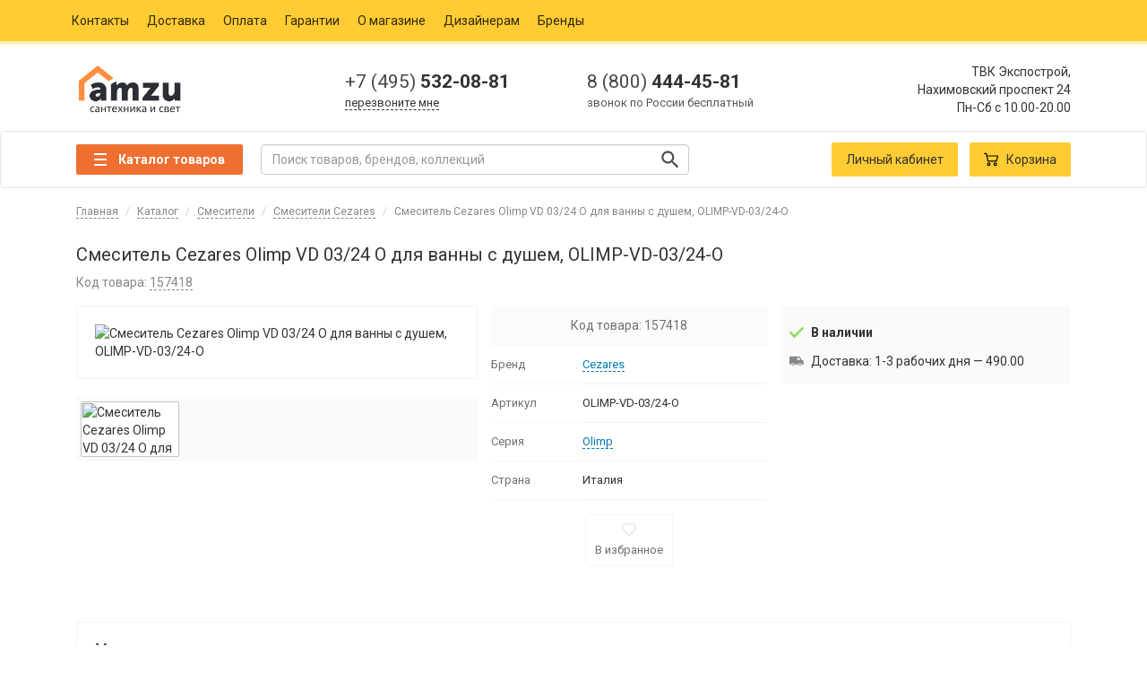

--- FILE ---
content_type: text/html; charset=UTF-8
request_url: https://amzu.ru/product/209792/
body_size: 15889
content:

<!DOCTYPE html>
<html lang="ru">
<head>
    <title>Смеситель Cezares Olimp VD 03/24 O для ванны с душем, OLIMP-VD-03/24-O купить по цене  руб. в Москве в интернет магазине Amzu</title><meta name="description" content="Купить Смеситель Cezares Olimp VD 03/24 O для ванны с душем, OLIMP-VD-03/24-O за  руб. в магазине сантехники. Доставка по Москве и России. Звоните +7 (495) 532-08-81">
<meta property="og:type" content="website">
<meta property="og:url" content="https://amzu.ru/product/209792/">
<meta property="og:title" content="Смеситель Cezares Olimp VD 03/24 O для ванны с душем, OLIMP-VD-03/24-O купить по цене  руб. в Москве в интернет магазине Amzu">
<meta property="og:description" content="Купить Смеситель Cezares Olimp VD 03/24 O для ванны с душем, OLIMP-VD-03/24-O за  руб. в магазине сантехники. Доставка по Москве и России. Звоните +7 (495) 532-08-81">
<meta name="csrf-param" content="csrfFrontend">
<meta name="csrf-token" content="y0GMSBAa0JeGUGsusBPiXBI6y_wnyBNEbBTEcojgyXaJK7g_eX6e37MmAH_4Q7U-dA6NqnWFQxNeS_wjvammAQ==">

<meta charset="UTF-8">
<meta name="viewport" content="width=device-width, initial-scale=1">
<meta name="yandex-verification" content="814d207107499c2f">
<link href="https://amzu.ru/product/209792/" rel="canonical">
<link href="https://amzu.ru/favicon.ico" rel="shortcut icon">
<link href="https://amzu.ru/resources/apple-touch-icon-57x57.png" rel="apple-touch-icon" sizes="57x57">
<link href="https://amzu.ru/resources/apple-touch-icon-72x72.png" rel="apple-touch-icon" sizes="72x72">
<link href="https://amzu.ru/resources/apple-touch-icon-76x76.png" rel="apple-touch-icon" sizes="76x76">
<link href="https://amzu.ru/resources/apple-touch-icon-114x114.png" rel="apple-touch-icon" sizes="114x114">
<link href="https://amzu.ru/resources/apple-touch-icon-120x120.png" rel="apple-touch-icon" sizes="120x120">
<link href="https://amzu.ru/resources/apple-touch-icon-144x144.png" rel="apple-touch-icon" sizes="144x144">
<link href="https://amzu.ru/resources/apple-touch-icon-152x152.png" rel="apple-touch-icon" sizes="152x152">
<link href="https://amzu.ru/resources/apple-touch-icon-180x180.png" rel="apple-touch-icon" sizes="180x180">
<link href="https://amzu.ru/resources/app.min.css?1639478724" rel="stylesheet">
<script>var inputmask_5b3177d1 = {"mask":"+7 999 999 99 99"};</script>    <!-- Google Tag Manager -->
    <script>(function (w, d, s, l, i) {
            w[l] = w[l] || [];
            w[l].push({
                'gtm.start':
                    new Date().getTime(), event: 'gtm.js'
            });
            var f = d.getElementsByTagName(s)[0],
                j = d.createElement(s), dl = l != 'dataLayer' ? '&l=' + l : '';
            j.async = true;
            j.src =
                'https://www.googletagmanager.com/gtm.js?id=' + i + dl;
            f.parentNode.insertBefore(j, f);
        })(window, document, 'script', 'dataLayer', 'GTM-W54B29G');</script>
    <!-- End Google Tag Manager -->
    <!-- Facebook Pixel Code -->
    <script>
        !function (f, b, e, v, n, t, s) {
            if (f.fbq) return;
            n = f.fbq = function () {
                n.callMethod ?
                    n.callMethod.apply(n, arguments) : n.queue.push(arguments)
            };
            if (!f._fbq) f._fbq = n;
            n.push = n;
            n.loaded = !0;
            n.version = '2.0';
            n.queue = [];
            t = b.createElement(e);
            t.async = !0;
            t.src = v;
            s = b.getElementsByTagName(e)[0];
            s.parentNode.insertBefore(t, s)
        }(window, document, 'script',
            'https://connect.facebook.net/en_US/fbevents.js');
        fbq('init', '125748718197518');
        fbq('track', 'PageView');
    </script>
    <!-- End Facebook Pixel Code -->

</head>
<body>

    <!-- Google Tag Manager (noscript) -->
    <noscript>
        <iframe src="https://www.googletagmanager.com/ns.html?id=GTM-W54B29G"
                height="0" width="0" style="display:none;visibility:hidden"></iframe>
    </noscript>
    <!-- End Google Tag Manager (noscript) -->
    <!-- Facebook Pixel Code -->
    <noscript>
        <img height="1" width="1" src="https://www.facebook.com/tr?id=125748718197518&ev=PageView&noscript=1"/>
    </noscript>
    <!-- End Facebook Pixel Code -->
<nav id="navbar-v2" class="navbar navbar-default navbar-static-top hidden-xs">
    <div class="container">
        <ul class="nav navbar-nav">
            <li><a href="/contact/">Контакты</a></li>
            <li><a href="/delivery/">Доставка</a></li>
            <li><a href="/payment/">Оплата</a></li>
            <li><a href="/guaranty/">Гарантии</a></li>
            <li><a href="/about/">О магазине</a></li>
            <li><a href="/designers/">Дизайнерам</a></li>
            <li><a href="/brand/">Бренды</a></li>
        </ul>
    </div>
</nav>
<div id="header-v2" class="container hidden-xs">
    <div class="col-sm-3 col-md-3">
                    <a href="/">
                <img src="https://amzu.ru/logo.png"
                     class="header-v2__logotype img-responsive"
                     alt="Amzu.ru"
                     title="Интернет-магазин Amzu.ru">
            </a>
            </div>

    <!-- CONTACTS -->
    <div class="header-v2__contacts col-sm-5 col-md-6">
        <div class="header-v2__contacts-item col-xs-6">
            <a href="tel:+74955320881" rel="nofollow">
                <span>+7 (495)</span> 532-08-81
            </a>

            <span class="header-v2__contacts-item-tooltip">
                <a href="javascript:void(0);" rel="nofollow" class="blue" data-toggle="modal"
                   data-target="#modalCallback">перезвоните мне</a>
            </span>
        </div>
        <div class="header-v2__contacts-item col-xs-6">
            <a href="tel:+78004444581" rel="nofollow">
                <span>8 (800)</span> 444-45-81
            </a>
            <span class="header-v2__contacts-item-tooltip">звонок по России бесплатный</span>
        </div>
    </div>
    <!-- CONTACTS END-->

    <div class="header-v2__address col-sm-4 col-md-3 text-right">
        <div itemscope itemtype="http://schema.org/Organization">
            <span itemprop="name" class="hidden">Сантехника AMZU.ru</span>
            <div itemprop="address" itemscope itemtype="http://schema.org/PostalAddress">
                <span itemprop="streetAddress">ТВК Экспострой,<br/>Нахимовский проспект 24</span>
                <span itemprop="postalCode" class="hidden">117218</span>
                <span itemprop="addressLocality" class="hidden">Россия, Москва</span>
            </div>
        </div>

        <p class="header-v2__address-hours">
            <time itemprop="openingHours" datetime="Mo-Sa 10.00-20.00">Пн-Сб с 10.00-20.00</time>
        </p>
    </div>
</div>


<!--noindex-->
<nav id="top-menu" class="navbar navbar-default">
    <div class="container">
        <div class="navbar-header">
            <button class="navbar-toggle" type="button" data-toggle="collapse" data-target=".js-navbar-collapse">
                <span class="sr-only"> Toggle navigation </span>
                <span class="icon-bar"></span>
                <span class="icon-bar"></span>
                <span class="icon-bar"></span>
            </button>

            <a href="/">
                <img src="https://amzu.ru/logo.png"
                     alt="Интернет магазин сантехники Амзу.ру"
                     class="visible-xs"
                     style="height: 40px;margin-top: 6px;left: 40%;float: left;position: absolute;"/>
            </a>

            <a href="/cart/" rel="nofollow">
                <button class="navbar-toggle navbar-toggle-cart" type="button">
                    <span class="glyphicon glyphicon-shopping-cart" aria-hidden="true"></span>
                    <span class="countProductsInCart mobile"></span>
                </button>
            </a>
        </div>

        <div class="collapse navbar-collapse js-navbar-collapse">
                            <div class="menuSection">
    <button class="catalogButton">
        <span class="catalogButton__line"></span>
        <span class="catalogButton__text">Каталог товаров</span>
    </button>

    <nav class="menu hide">
        <ul class="menuFirst">
                            <li class="menuFirst__li" data-container="cleaning">
                    <span class="menuFirst__span">
                        Клининг
                    </span>

                    <ul class="menuSecond hide">
                                                    <li class="menuSecond__li" data-key="antiseptik">
                                <a href="/catalog/antiseptik/"
                                   class="menuSecond__span">Антисептики</a>

                                
                            </li>
                                                    <li class="menuSecond__li" data-key="dispensery-dlya-antiseptika">
                                <a href="/catalog/dispensery-dlya-antiseptika/"
                                   class="menuSecond__span">Диспенсеры для антисептика</a>

                                
                            </li>
                                                    <li class="menuSecond__li" data-key="maski-dlya-lica">
                                <a href="/catalog/maski-dlya-lica/"
                                   class="menuSecond__span">Маски для лица</a>

                                
                            </li>
                                                    <li class="menuSecond__li" data-key="dispensery-dlya-myla">
                                <a href="/catalog/dispensery-dlya-myla/"
                                   class="menuSecond__span">Диспенсеры для мыла</a>

                                
                            </li>
                                                    <li class="menuSecond__li" data-key="dispensery-bumazhnyh-polotenec">
                                <a href="/catalog/dispensery-bumazhnyh-polotenec/"
                                   class="menuSecond__span">Диспенсеры бумажных полотенец</a>

                                
                            </li>
                                                    <li class="menuSecond__li" data-key="osvezhiteli-vozduha">
                                <a href="/catalog/osvezhiteli-vozduha/"
                                   class="menuSecond__span">Освежители воздуха</a>

                                
                            </li>
                                                    <li class="menuSecond__li" data-key="bumazhnye-polotenca">
                                <a href="/catalog/bumazhnye-polotenca/"
                                   class="menuSecond__span">Бумажные полотенца</a>

                                
                            </li>
                                                    <li class="menuSecond__li" data-key="feny-dlya-volos">
                                <a href="/catalog/feny-dlya-volos/"
                                   class="menuSecond__span">Фены для волос</a>

                                
                            </li>
                                                    <li class="menuSecond__li" data-key="sushilki-dlya-ruk">
                                <a href="/catalog/sushilki-dlya-ruk/"
                                   class="menuSecond__span">Сушилки для рук</a>

                                
                            </li>
                                                    <li class="menuSecond__li" data-key="protirochnyi-material">
                                <a href="/catalog/protirochnyi-material/"
                                   class="menuSecond__span">Протирочный материал</a>

                                
                            </li>
                                                    <li class="menuSecond__li" data-key="pepelnicy">
                                <a href="/catalog/pepelnicy/"
                                   class="menuSecond__span">Пепельницы</a>

                                
                            </li>
                                                    <li class="menuSecond__li" data-key="dispensery-tualetnoi-bumagi">
                                <a href="/catalog/dispensery-tualetnoi-bumagi/"
                                   class="menuSecond__span">Диспенсеры туалетной бумаги</a>

                                
                            </li>
                                                    <li class="menuSecond__li" data-key="zhidkoe-mylo">
                                <a href="/catalog/zhidkoe-mylo/"
                                   class="menuSecond__span">Жидкое мыло</a>

                                
                            </li>
                                                    <li class="menuSecond__li" data-key="dispensery-dlya-salfetok">
                                <a href="/catalog/dispensery-dlya-salfetok/"
                                   class="menuSecond__span">Диспенсеры для салфеток</a>

                                
                            </li>
                                                    <li class="menuSecond__li" data-key="dispensery-dlya-osvezhitelei">
                                <a href="/catalog/dispensery-dlya-osvezhitelei/"
                                   class="menuSecond__span">Диспенсеры для освежителей воздуха</a>

                                
                            </li>
                                                    <li class="menuSecond__li" data-key="dispensery-dlya-pokrytii-na-unitaz">
                                <a href="/catalog/dispensery-dlya-pokrytii-na-unitaz/"
                                   class="menuSecond__span">Диспенсеры для покрытий на унитаз</a>

                                
                            </li>
                                                    <li class="menuSecond__li" data-key="dispensery-dlya-gigienicheskih-paketov">
                                <a href="/catalog/dispensery-dlya-gigienicheskih-paketov/"
                                   class="menuSecond__span">Диспенсеры для гигиенических пакетов</a>

                                
                            </li>
                                                    <li class="menuSecond__li" data-key="pokrytiya-na-unitaz">
                                <a href="/catalog/pokrytiya-na-unitaz/"
                                   class="menuSecond__span">Покрытия на унитаз</a>

                                
                            </li>
                                                    <li class="menuSecond__li" data-key="gigienicheskie-pakety">
                                <a href="/catalog/gigienicheskie-pakety/"
                                   class="menuSecond__span">Гигиенические пакеты</a>

                                
                            </li>
                                                    <li class="menuSecond__li" data-key="dispensery-dlya-protirochnyh-materialov">
                                <a href="/catalog/dispensery-dlya-protirochnyh-materialov/"
                                   class="menuSecond__span">Диспенсеры для протирочных материалов</a>

                                
                            </li>
                                                    <li class="menuSecond__li" data-key="tualetnaya-bumaga">
                                <a href="/catalog/tualetnaya-bumaga/"
                                   class="menuSecond__span">Туалетная бумага</a>

                                
                            </li>
                                            </ul>
                </li>
                            <li class="menuFirst__li" data-container="bathroom_fixtures">
                    <span class="menuFirst__span">
                        Сантехника
                    </span>

                    <ul class="menuSecond hide">
                                                    <li class="menuSecond__li" data-key="vanny">
                                <a href="/catalog/vanny/"
                                   class="menuSecond__span">Ванны</a>

                                <div class="menuThird hide">
    <div class="menuThird__top">
        <a href="/catalog/vanny/"
           data-type="icon">Каталог ванн</a>
    </div>
    <div class="menuThirdMiddle">
        <div class="menuThirdMiddle__column">
            <div class="menuThirdMiddle__list">
                <div class="menuThirdMiddle__title">
                    Тип
                </div>
                <a href="/catalog/vanny/akrilovye/" class="menuThirdMiddle__item">
                    Акриловые ванны
                </a>
                <a href="/catalog/vanny/chugunnye/" class="menuThirdMiddle__item">
                    Чугунные ванны
                </a>
                <a href="/catalog/vanny/stalnye/" class="menuThirdMiddle__item">
                    Стальные ванны
                </a>
            </div>
        </div>
    </div>
</div>

                            </li>
                                                    <li class="menuSecond__li" data-key="unitazy">
                                <a href="/catalog/unitazy/"
                                   class="menuSecond__span">Унитазы</a>

                                <div class="menuThird hide">
    <div class="menuThird__top">
        <a href="/catalog/unitazy/"
           data-type="icon">Каталог унитазов</a>
    </div>
    <div class="menuThirdMiddle">
        <div class="menuThirdMiddle__column">
            <div class="menuThirdMiddle__list">
                <div class="menuThirdMiddle__title">
                    Тип унитаза
                </div>
                <a href="/catalog/unitazy/podvesnye/" class="menuThirdMiddle__item">
                    Подвесные унитазы
                </a>
                <a href="/catalog/unitazy/pristavnye/" class="menuThirdMiddle__item">
                    Приставные унитазы
                </a>
                <a href="/catalog/unitazy/kompakt/" class="menuThirdMiddle__item">
                    Унитазы-компакт
                </a>
            </div>
            <div class="menuThirdMiddle__type">
                <a href="/catalog/unitazy/komplekty/">
                    Унитазы-комплекты
                </a>
            </div>
        </div>
        <div class="menuThirdMiddle__column">
            <div class="menuThirdMiddle__list">
                <div class="menuThirdMiddle__title">
                    Направление выпуска
                </div>
                <a href="/catalog/unitazy/s-gorizontalnym-vypuskom/" class="menuThirdMiddle__item">
                    Унитазы с горизонтальным выпуском
                </a>
                <a href="/catalog/unitazy/s-kosym-vypuskom/" class="menuThirdMiddle__item">
                    Унитазы с косым выпуском
                </a>
                <a href="/catalog/unitazy/s-vertikalnym-vypuskom/" class="menuThirdMiddle__item">
                    Унитазы с вертикальным выпуском
                </a>
            </div>
            <div class="menuThirdMiddle__type">
                <a href="/installyacii/">
                    Инсталляции
                </a>
            </div>
        </div>
        <div class="menuThirdMiddle__column">
            <div class="menuThirdMiddle__list">
                <div class="menuThirdMiddle__title">
                    Материал
                </div>
                <a href="/catalog/unitazy/farforovye/" class="menuThirdMiddle__item">
                    Фарфоровые унитазы
                </a>
                <a href="/catalog/unitazy/fayansovye/" class="menuThirdMiddle__item">
                    Фаянсовые унитазы
                </a>
            </div>
        </div>
        <div class="menuThirdMiddle__column">
            <div class="menuThirdMiddle__list">
                <div class="menuThirdMiddle__title">
                    Цена
                </div>
                <a href="/catalog/unitazy/premium/" class="menuThirdMiddle__item">
                    Премиум унитазы
                </a>
                <a href="/catalog/unitazy/deshovye-ekonom/" class="menuThirdMiddle__item">
                    Дешёвые унитазы
                </a>
            </div>
        </div>
    </div>
</div>

                            </li>
                                                    <li class="menuSecond__li" data-key="rakoviny">
                                <a href="/catalog/rakoviny/"
                                   class="menuSecond__span">Раковины</a>

                                <div class="menuThird hide">
    <div class="menuThird__top">
        <a href="/catalog/rakoviny/"
           data-type="icon">Каталог раковин</a>
    </div>
    <div class="menuThirdMiddle">
        <div class="menuThirdMiddle__column">
            <div class="menuThirdMiddle__list">
                <div class="menuThirdMiddle__title">
                    Тип раковины
                </div>
                <a href="/catalog/rakoviny/podvesnye/" class="menuThirdMiddle__item">
                    Подвесные раковины для ванной
                </a>
                <a href="/catalog/rakoviny/nakladnye/" class="menuThirdMiddle__item">
                    Накладные раковины для ванной
                </a>
                <a href="/catalog/rakoviny/rukomoiniki/" class="menuThirdMiddle__item">
                    Рукомойники для ванной и туалета
                </a>
                <a href="/catalog/rakoviny/s-pyedestalom/" class="menuThirdMiddle__item">
                    Раковины с пьедесталом
                </a>
                <a href="/catalog/rakoviny/vstraivaemye-sverhu/" class="menuThirdMiddle__item">
                    Встраиваемые сверху раковины для ванной
                </a>
                <a href="/catalog/rakoviny/vstraivaemye-snizu/" class="menuThirdMiddle__item">
                    Встраиваемые снизу раковины для ванной
                </a>
                <a href="/catalog/rakoviny/stoleshnicy/" class="menuThirdMiddle__item">
                    Раковины-столешницы для ванной
                </a>
            </div>
        </div>
        <div class="menuThirdMiddle__column">
            <div class="menuThirdMiddle__list">
                <div class="menuThirdMiddle__title">
                    Форма
                </div>
                <a href="/catalog/rakoviny/pryamougolnye/" class="menuThirdMiddle__item">
                    Прямоугольные раковины для ванной
                </a>
                <a href="/catalog/rakoviny/polukruglye/" class="menuThirdMiddle__item">
                    Полукруглые раковины для ванной
                </a>
                <a href="/catalog/rakoviny/ovalnye/" class="menuThirdMiddle__item">
                    Овальные раковины для ванной
                </a>
                <a href="/catalog/rakoviny/kruglye/" class="menuThirdMiddle__item">
                    Круглые раковины для ванной
                </a>
            </div>
        </div>
    </div>
</div>

                            </li>
                                                    <li class="menuSecond__li" data-key="smesiteli">
                                <a href="/catalog/smesiteli/"
                                   class="menuSecond__span">Смесители</a>

                                <div class="menuThird hide">
    <div class="menuThird__top">
        <a href="/catalog/smesiteli/"
           data-type="icon">Каталог смесителей</a>
    </div>
    <div class="menuThirdMiddle">
        <div class="menuThirdMiddle__column">
            <div class="menuThirdMiddle__list">
                <div class="menuThirdMiddle__title">
                    Назначение
                </div>
                <a href="/catalog/smesiteli/dlya-rakoviny/" class="menuThirdMiddle__item">
                    Смесители для раковины
                </a>
                <a href="/catalog/smesiteli/dlya-kuhni/" class="menuThirdMiddle__item">
                    Смесители для кухни
                </a>
                <a href="/catalog/smesiteli/dlya-vannoi-s-dushem/" class="menuThirdMiddle__item">
                    Смесители для ванной с душем
                </a>
                <a href="/catalog/smesiteli/dlya-vstraivaemyh-sistem/" class="menuThirdMiddle__item">
                    Смесители для встраиваемых систем
                </a>
                <a href="/catalog/smesiteli/dlya-dusha/" class="menuThirdMiddle__item">
                    Смесители для душа
                </a>
                <a href="/catalog/smesiteli/dlya-bide/" class="menuThirdMiddle__item">
                    Смесители для биде
                </a>
                <a href="/catalog/smesiteli/universalnye/" class="menuThirdMiddle__item">
                    Универсальные смесители
                </a>
                <a href="/catalog/smesiteli/na-bort-vanny/" class="menuThirdMiddle__item">
                    Смесители на борт ванны
                </a>
            </div>
        </div>
        <div class="menuThirdMiddle__column">
            <div class="menuThirdMiddle__list">
                <div class="menuThirdMiddle__title">
                    Цвет
                </div>
                <a href="/catalog/smesiteli/bezhevye/" class="menuThirdMiddle__item">
                    Бежевые смесители
                </a>
                <a href="/catalog/smesiteli/belye/" class="menuThirdMiddle__item">
                    Белые смесители
                </a>
                <a href="/catalog/smesiteli/bronza/" class="menuThirdMiddle__item">
                    Бронзовые смесители
                </a>
                <a href="/catalog/smesiteli/zolotye/" class="menuThirdMiddle__item">
                    Золотые смесители
                </a>
                <a href="/catalog/smesiteli/serye/" class="menuThirdMiddle__item">
                    Сервые смесители
                </a>
                <a href="/catalog/smesiteli/hrom/" class="menuThirdMiddle__item">
                    Смесители хром
                </a>
                <a href="/catalog/smesiteli/chernye/" class="menuThirdMiddle__item">
                    Черные смесители
                </a>
            </div>
        </div>
    </div>
</div>

                            </li>
                                                    <li class="menuSecond__li" data-key="dush">
                                <a href="/catalog/dush/"
                                   class="menuSecond__span">Души</a>

                                <div class="menuThird hide">
    <div class="menuThird__top">
        <a href="/catalog/dush/"
           data-type="icon">Каталог душей</a>
    </div>
    <div class="menuThirdMiddle">
        <div class="menuThirdMiddle__column">
            <div class="menuThirdMiddle__list">
                <div class="menuThirdMiddle__title">
                    Тип
                </div>
                <a href="/catalog/dush/dushevye-garnitury/" class="menuThirdMiddle__item">
                    Душевые гарнитуры
                </a>
                <a href="/catalog/dush/dushevye-stoiki/" class="menuThirdMiddle__item">
                    Душевые стойки
                </a>
                <a href="/catalog/dush/dushevye-komplekty/" class="menuThirdMiddle__item">
                    Душевые комплекты
                </a>
                <a href="/catalog/dush/dushevye-paneli/" class="menuThirdMiddle__item">
                    Душевые панели
                </a>
                <a href="/catalog/dush/gigienicheskii-dush/" class="menuThirdMiddle__item">
                    Гигиенический души
                </a>
                <a href="/catalog/dush/dushevye-leiki/" class="menuThirdMiddle__item">
                    Душевые лейки
                </a>
                <a href="/catalog/dush/dushevye-shlangi/" class="menuThirdMiddle__item">
                    Шланги для душа
                </a>
                <a href="/catalog/dush/derzhateli-dlya-dusha/" class="menuThirdMiddle__item">
                    Держатели для душа
                </a>
                <a href="/catalog/dush/dushevye-shtangi/" class="menuThirdMiddle__item">
                    Душевые штанги
                </a>
            </div>
        </div>
    </div>
</div>

                            </li>
                                                    <li class="menuSecond__li" data-key="dushevye-kabiny">
                                <a href="/catalog/dushevye-kabiny/"
                                   class="menuSecond__span">Душевые кабины</a>

                                <div class="menuThird hide">
    <div class="menuThird__top">
        <a href="/catalog/dushevye-kabiny/"
           data-type="icon">Каталог душевых кабин</a>
    </div>
    <div class="menuThirdMiddle">
        <div class="menuThirdMiddle__column">
            <div class="menuThirdMiddle__list">
                <div class="menuThirdMiddle__title">
                    Размер
                </div>
                <a href="/catalog/dushevye-kabiny/70x70/" class="menuThirdMiddle__item">
                    Душевые кабины 70х70 см
                </a>
                <a href="/catalog/dushevye-kabiny/80x80/" class="menuThirdMiddle__item">
                    Душевые кабины 80х80 см
                </a>
                <a href="/catalog/dushevye-kabiny/90x90/" class="menuThirdMiddle__item">
                    Душевые кабины 90х90 см
                </a>
                <a href="/catalog/dushevye-kabiny/100x100/" class="menuThirdMiddle__item">
                    Душевые кабины 100х100 см
                </a>
                <a href="/catalog/dushevye-kabiny/110x110/" class="menuThirdMiddle__item">
                    Душевые кабины 110x110 см
                </a>
                <a href="/catalog/dushevye-kabiny/120x120/" class="menuThirdMiddle__item">
                    Душевые кабины 120x120 см
                </a>
            </div>
        </div>
        <div class="menuThirdMiddle__column">
            <div class="menuThirdMiddle__list">
                <div class="menuThirdMiddle__title">
                    Форма
                </div>
                <a href="/catalog/dushevye-kabiny/uglovye/" class="menuThirdMiddle__item">
                    Угловые душевые кабины
                </a>
                <a href="/catalog/dushevye-kabiny/pryamougolnye/" class="menuThirdMiddle__item">
                    Прямоугольные душевые кабины
                </a>
                <a href="/catalog/dushevye-kabiny/pyatiugolnye/" class="menuThirdMiddle__item">
                    Пятиугольные душевые кабины
                </a>
                <a href="/catalog/dushevye-kabiny/kvadratnye/" class="menuThirdMiddle__item">
                    Квадратные душевые кабины
                </a>
            </div>
        </div>
        <div class="menuThirdMiddle__column">
            <div class="menuThirdMiddle__list">
                <div class="menuThirdMiddle__title">
                    Вид поддона
                </div>
                <a href="/catalog/dushevye-kabiny/s-vysokim-poddonom/" class="menuThirdMiddle__item">
                    Душевые кабины с высоким поддоном
                </a>
                <a href="/catalog/dushevye-kabiny/s-srednim-poddonom/" class="menuThirdMiddle__item">
                    Душевые кабины с средним поддоном
                </a>
                <a href="/catalog/dushevye-kabiny/s-nizkim-poddonom/" class="menuThirdMiddle__item">
                    Душевые кабины с низким поддоном
                </a>
            </div>
        </div>
        <div class="menuThirdMiddle__column">
            <div class="menuThirdMiddle__list">
                <div class="menuThirdMiddle__title">
                    Функциональность
                </div>
                <a href="/catalog/dushevye-kabiny/bez-kryshi/" class="menuThirdMiddle__item">
                    Открытые душевые кабины (без крыши)
                </a>
                <a href="/catalog/dushevye-kabiny/s-kryshei/" class="menuThirdMiddle__item">
                    Закрытые душевые кабины (с крышей)
                </a>
                <a href="/catalog/dushevye-kabiny/gidromassazhnye/" class="menuThirdMiddle__item">
                    Гидромассажные душевые кабины
                </a>
                <a href="/catalog/dushevye-kabiny/bez-gidromassazha/" class="menuThirdMiddle__item">
                    Душевые кабины без гидромассажа
                </a>
                <a href="/catalog/dushevye-kabiny/s-tropicheskim-dushem/" class="menuThirdMiddle__item">
                    Душевые кабины с тропическим душем
                </a>
            </div>
        </div>
    </div>
</div>

                            </li>
                                                    <li class="menuSecond__li" data-key="dushevye-boksy">
                                <a href="/catalog/dushevye-boksy/"
                                   class="menuSecond__span">Душевые боксы</a>

                                
                            </li>
                                                    <li class="menuSecond__li" data-key="kuhonnye-moiki">
                                <a href="/catalog/kuhonnye-moiki/"
                                   class="menuSecond__span">Кухонные мойки</a>

                                <div class="menuThird hide">
    <div class="menuThird__top">
        <a href="/catalog/kuhonnye-moiki/"
           data-type="icon">Каталог кухонных моек</a>
    </div>
    <div class="menuThirdMiddle">
        <div class="menuThirdMiddle__column">
            <div class="menuThirdMiddle__list">
                <div class="menuThirdMiddle__title">
                    Монтаж
                </div>
                <a href="/catalog/kuhonnye-moiki/nakladnye/" class="menuThirdMiddle__item">
                    Мойки накладные для кухни
                </a>
                <a href="/catalog/kuhonnye-moiki/pod-stoleshnicu/" class="menuThirdMiddle__item">
                    Мойки под столешницу
                </a>
                <a href="/catalog/kuhonnye-moiki/vreznye/" class="menuThirdMiddle__item">
                    Врезные мойки для кухни
                </a>
            </div>
        </div>
        <div class="menuThirdMiddle__column">
            <div class="menuThirdMiddle__list">
                <div class="menuThirdMiddle__title">
                    Материал
                </div>
                <a href="/catalog/kuhonnye-moiki/iz-iskusstvennogo-kamnya/" class="menuThirdMiddle__item">
                    Мойки для кухни из искусственного камня
                </a>
                <a href="/catalog/kuhonnye-moiki/granitnye/" class="menuThirdMiddle__item">
                    Гранитные мойки на кухню
                </a>
                <a href="/catalog/kuhonnye-moiki/iz-nerzhaveyki/" class="menuThirdMiddle__item">
                    Мойки из нержавейки для кухни
                </a>
            </div>
        </div>
        <div class="menuThirdMiddle__column">
            <div class="menuThirdMiddle__list">
                <div class="menuThirdMiddle__title">
                    Форма
                </div>
                <a href="/catalog/kuhonnye-moiki/pryamougolnye/" class="menuThirdMiddle__item">
                    Прямоугольные кухонные мойки
                </a>
                <a href="/catalog/kuhonnye-moiki/kruglye/" class="menuThirdMiddle__item">
                    Круглые мойки для кухни
                </a>
                <a href="/catalog/kuhonnye-moiki/ovalnye/" class="menuThirdMiddle__item">
                    Раковины для кухни овальные
                </a>
                <a href="/catalog/kuhonnye-moiki/treugolnye/" class="menuThirdMiddle__item">
                    Раковины для кухни треугольные
                </a>
                <a href="/catalog/kuhonnye-moiki/kvadratnaya/" class="menuThirdMiddle__item">
                    Квадратная раковина для кухни
                </a>
            </div>
        </div>
        <div class="menuThirdMiddle__column">
            <div class="menuThirdMiddle__list">
                <div class="menuThirdMiddle__title">
                    Цвет
                </div>
                <a href="/catalog/kuhonnye-moiki/bezhevye/" class="menuThirdMiddle__item">
                    Бежевые мойки для кухни
                </a>
                <a href="/catalog/kuhonnye-moiki/belye/" class="menuThirdMiddle__item">
                    Белые мойки для кухни
                </a>
                <a href="/catalog/kuhonnye-moiki/pod-bronzu/" class="menuThirdMiddle__item">
                    Мойки для кухни под бронзу
                </a>
                <a href="/catalog/kuhonnye-moiki/stal/" class="menuThirdMiddle__item">
                    Мойки для кухни сталь
                </a>
                <a href="/catalog/kuhonnye-moiki/korichnevye/" class="menuThirdMiddle__item">
                    Раковины для кухни коричневые
                </a>
                <a href="/catalog/kuhonnye-moiki/chernye/" class="menuThirdMiddle__item">
                    Раковины для кухни черные
                </a>
            </div>
        </div>
    </div>
</div>

                            </li>
                                                    <li class="menuSecond__li" data-key="installyacii">
                                <a href="/catalog/installyacii/"
                                   class="menuSecond__span">Инсталляции</a>

                                
                            </li>
                                                    <li class="menuSecond__li" data-key="bide">
                                <a href="/catalog/bide/"
                                   class="menuSecond__span">Биде</a>

                                <div class="menuThird hide">
    <div class="menuThird__top">
        <a href="/catalog/bide/"
           data-type="icon">Каталог биде</a>
    </div>
    <div class="menuThirdMiddle">
        <div class="menuThirdMiddle__column">
            <div class="menuThirdMiddle__list">
                <div class="menuThirdMiddle__title">
                    Тип установки
                </div>
                <a href="/catalog/bide/napolnye/" class="menuThirdMiddle__item">
                    Биде напольные
                </a>
                <a href="/catalog/bide/podvesnye/" class="menuThirdMiddle__item">
                    Биде подвесные
                </a>
            </div>
        </div>
        <div class="menuThirdMiddle__column">
            <div class="menuThirdMiddle__list">
                <div class="menuThirdMiddle__title">
                    Направление выпуска
                </div>
                <a href="/catalog/bide/s-gorizontalnym-vypuskom/" class="menuThirdMiddle__item">
                    Биде с горизонтальным выпуском
                </a>
                <a href="/catalog/bide/s-vertikalnym-vypuskom/" class="menuThirdMiddle__item">
                    Биде с вертикальным выпуском
                </a>
            </div>
        </div>
        <div class="menuThirdMiddle__column">
            <div class="menuThirdMiddle__list">
                <div class="menuThirdMiddle__title">
                    Цвет
                </div>
                <a href="/catalog/bide/belye/" class="menuThirdMiddle__item">
                    Биде белые
                </a>
                <a href="/catalog/bide/chernye/" class="menuThirdMiddle__item">
                    Биде черные
                </a>
                <a href="/catalog/bide/cvetnye/" class="menuThirdMiddle__item">
                    Биде цветные
                </a>
            </div>
        </div>
        <div class="menuThirdMiddle__column">
            <div class="menuThirdMiddle__list">
                <div class="menuThirdMiddle__title">
                    Цена
                </div>
                <a href="/catalog/bide/premium/" class="menuThirdMiddle__item">
                    Биде премиум
                </a>
            </div>
        </div>
    </div>
</div>

                            </li>
                                                    <li class="menuSecond__li" data-key="pissuary">
                                <a href="/catalog/pissuary/"
                                   class="menuSecond__span">Писсуары</a>

                                
                            </li>
                                                    <li class="menuSecond__li" data-key="sifony">
                                <a href="/catalog/sifony/"
                                   class="menuSecond__span">Сифоны</a>

                                
                            </li>
                                                    <li class="menuSecond__li" data-key="dispouzery">
                                <a href="/catalog/dispouzery/"
                                   class="menuSecond__span">Диспоузеры</a>

                                
                            </li>
                                                    <li class="menuSecond__li" data-key="santehnicheskie-ljuki">
                                <a href="/catalog/santehnicheskie-ljuki/"
                                   class="menuSecond__span">Сантехнические люки</a>

                                
                            </li>
                                                    <li class="menuSecond__li" data-key="dushevye-poddony">
                                <a href="/catalog/dushevye-poddony/"
                                   class="menuSecond__span">Душевые поддоны</a>

                                <div class="menuThird hide">
    <div class="menuThird__top">
        <a href="/catalog/dushevye-poddony/"
           data-type="icon">Каталог душевых поддонов</a>
    </div>
    <div class="menuThirdMiddle">
        <div class="menuThirdMiddle__column">
            <div class="menuThirdMiddle__list">
                <div class="menuThirdMiddle__title">
                    Размер
                </div>
                <a href="/catalog/dushevye-poddony/80x80/" class="menuThirdMiddle__item">
                    Душевые поддоны 80х80 см
                </a>
                <a href="/catalog/dushevye-poddony/90x90/" class="menuThirdMiddle__item">
                    Душевые поддоны 90x90 см
                </a>
                <a href="/catalog/dushevye-poddony/70x70/" class="menuThirdMiddle__item">
                    Душевые поддоны 70x70 см
                </a>
                <a href="/catalog/dushevye-poddony/120x80/" class="menuThirdMiddle__item">
                    Душевые поддоны 120x80 см
                </a>
            </div>
        </div>
        <div class="menuThirdMiddle__column">
            <div class="menuThirdMiddle__list">
                <div class="menuThirdMiddle__title">
                    Материал
                </div>
                <a href="/catalog/dushevye-poddony/iz-iskusstvennogo-kamnya/" class="menuThirdMiddle__item">
                    Душевые поддоны из искусственного камня
                </a>
            </div>
        </div>
        <div class="menuThirdMiddle__column">
            <div class="menuThirdMiddle__list">
                <div class="menuThirdMiddle__title">
                    Вид
                </div>
                <a href="/catalog/dushevye-poddony/glubokie/" class="menuThirdMiddle__item">
                    Глубокие душевые поддоны
                </a>
            </div>
        </div>
    </div>
</div>

                            </li>
                                                    <li class="menuSecond__li" data-key="dushevye-ugolki">
                                <a href="/catalog/dushevye-ugolki/"
                                   class="menuSecond__span">Душевые уголки</a>

                                <div class="menuThird hide">
    <div class="menuThird__top">
        <a href="/catalog/dushevye-ugolki/"
           data-type="icon">Каталог душевых уголков</a>
    </div>
    <div class="menuThirdMiddle">
        <div class="menuThirdMiddle__column">
            <div class="menuThirdMiddle__list">
                <div class="menuThirdMiddle__title">
                    Размер
                </div>
                <a href="/catalog/dushevye-ugolki/80x80/" class="menuThirdMiddle__item">
                    Душевые уголки 80х80 см
                </a>
                <a href="/catalog/dushevye-ugolki/90x90/" class="menuThirdMiddle__item">
                    Душевые уголки 90x90 см
                </a>
                <a href="/catalog/dushevye-ugolki/100x100/" class="menuThirdMiddle__item">
                    Душевые уголки 100x100 см
                </a>
                <a href="/catalog/dushevye-ugolki/120x80/" class="menuThirdMiddle__item">
                    Душевые уголки 120x80 см
                </a>
            </div>
        </div>
        <div class="menuThirdMiddle__column">
            <div class="menuThirdMiddle__list">
                <div class="menuThirdMiddle__title">
                    Вид поддона
                </div>
                <a href="/catalog/dushevye-ugolki/bez-poddona/" class="menuThirdMiddle__item">
                    без поддона
                </a>
                <a href="/catalog/dushevye-ugolki/s-poddonom/" class="menuThirdMiddle__item">
                    с поддоном
                </a>
                <a href="/catalog/dushevye-ugolki/s-vysokim-poddonom/" class="menuThirdMiddle__item">
                    с высоким поддоном
                </a>
            </div>
        </div>
        <div class="menuThirdMiddle__column">
            <div class="menuThirdMiddle__list">
                <div class="menuThirdMiddle__title">
                    Форма
                </div>
                <a href="/catalog/dushevye-ugolki/pryamougolnye/" class="menuThirdMiddle__item">
                    Прямоугольные душевые уголки
                </a>
                <a href="/catalog/dushevye-ugolki/kvadratnye/" class="menuThirdMiddle__item">
                    Квадратные душевые уголки
                </a>
            </div>
        </div>
    </div>
</div>

                            </li>
                                                    <li class="menuSecond__li" data-key="dushevye-dveri">
                                <a href="/catalog/dushevye-dveri/"
                                   class="menuSecond__span">Душевые двери</a>

                                
                            </li>
                                                    <li class="menuSecond__li" data-key="shtorki-na-vannu">
                                <a href="/catalog/shtorki-na-vannu/"
                                   class="menuSecond__span">Шторки на ванну</a>

                                
                            </li>
                                                    <li class="menuSecond__li" data-key="dushevye-peregorodki">
                                <a href="/catalog/dushevye-peregorodki/"
                                   class="menuSecond__span">Душевые перегородки</a>

                                
                            </li>
                                                    <li class="menuSecond__li" data-key="knopki-smyva">
                                <a href="/catalog/knopki-smyva/"
                                   class="menuSecond__span">Кнопки смыва</a>

                                
                            </li>
                                                    <li class="menuSecond__li" data-key="perekljuchateli-potokov">
                                <a href="/catalog/perekljuchateli-potokov/"
                                   class="menuSecond__span">Переключатели потоков</a>

                                
                            </li>
                                                    <li class="menuSecond__li" data-key="izlivy">
                                <a href="/catalog/izlivy/"
                                   class="menuSecond__span">Изливы</a>

                                
                            </li>
                                                    <li class="menuSecond__li" data-key="slivy-perelivy">
                                <a href="/catalog/slivy-perelivy/"
                                   class="menuSecond__span">Сливы-переливы</a>

                                
                            </li>
                                                    <li class="menuSecond__li" data-key="dushevye-trapy">
                                <a href="/catalog/dushevye-trapy/"
                                   class="menuSecond__span">Душевые трапы</a>

                                
                            </li>
                                                    <li class="menuSecond__li" data-key="dushevye-lotki">
                                <a href="/catalog/dushevye-lotki/"
                                   class="menuSecond__span">Душевые лотки</a>

                                
                            </li>
                                                    <li class="menuSecond__li" data-key="dekorativnye-reshetki">
                                <a href="/catalog/dekorativnye-reshetki/"
                                   class="menuSecond__span">Декоративные решетки</a>

                                
                            </li>
                                                    <li class="menuSecond__li" data-key="black">
                                <a href="/catalog/black/"
                                   class="menuSecond__span">Черная сантехника</a>

                                
                            </li>
                                            </ul>
                </li>
                            <li class="menuFirst__li" data-container="bathroom_furniture">
                    <span class="menuFirst__span">
                        Мебель для ванной
                    </span>

                    <ul class="menuSecond hide">
                                                    <li class="menuSecond__li" data-key="mebel-dlya-vannoi-komnaty">
                                <a href="/catalog/mebel-dlya-vannoi-komnaty/"
                                   class="menuSecond__span">Мебель для ванной</a>

                                
                            </li>
                                                    <li class="menuSecond__li" data-key="garnitury">
                                <a href="/catalog/garnitury/"
                                   class="menuSecond__span">Гарнитуры</a>

                                
                            </li>
                                                    <li class="menuSecond__li" data-key="zerkala">
                                <a href="/catalog/zerkala/"
                                   class="menuSecond__span">Зеркала</a>

                                
                            </li>
                                                    <li class="menuSecond__li" data-key="tumby-s-rakovinoi">
                                <a href="/catalog/tumby-s-rakovinoi/"
                                   class="menuSecond__span">Тумбы с раковиной</a>

                                
                            </li>
                                                    <li class="menuSecond__li" data-key="skafy-penaly">
                                <a href="/catalog/skafy-penaly/"
                                   class="menuSecond__span">Шкафы-пеналы</a>

                                
                            </li>
                                                    <li class="menuSecond__li" data-key="skafy">
                                <a href="/catalog/skafy/"
                                   class="menuSecond__span">Шкафы</a>

                                
                            </li>
                                                    <li class="menuSecond__li" data-key="tumby">
                                <a href="/catalog/tumby/"
                                   class="menuSecond__span">Тумбы</a>

                                
                            </li>
                                                    <li class="menuSecond__li" data-key="konsoli">
                                <a href="/catalog/konsoli/"
                                   class="menuSecond__span">Консоли</a>

                                
                            </li>
                                            </ul>
                </li>
                            <li class="menuFirst__li" data-container="climate">
                    <span class="menuFirst__span">
                        Климат
                    </span>

                    <ul class="menuSecond hide">
                                                    <li class="menuSecond__li" data-key="kondicionery">
                                <a href="/catalog/kondicionery/"
                                   class="menuSecond__span">Кондиционеры</a>

                                <div class="menuThird hide">
    <div class="menuThird__top">
        <a href="/catalog/kondicionery/"
           data-type="icon">Каталог кондиционеров</a>
    </div>
    <div class="menuThirdMiddle">
        <div class="menuThirdMiddle__column">
            <div class="menuThirdMiddle__list">
                <div class="menuThirdMiddle__title">
                    Монтаж
                </div>
                <a href="/catalog/kondicionery/nastennye/" class="menuThirdMiddle__item">
                    Настенные кондиционеры
                </a>
                <a href="/catalog/kondicionery/potolochnye/" class="menuThirdMiddle__item">
                    Потолочные кондиционеры
                </a>
            </div>
        </div>
    </div>
</div>

                            </li>
                                                    <li class="menuSecond__li" data-key="teplye-poly">
                                <a href="/catalog/teplye-poly/"
                                   class="menuSecond__span">Теплые полы</a>

                                
                            </li>
                                                    <li class="menuSecond__li" data-key="obogrevateli">
                                <a href="/catalog/obogrevateli/"
                                   class="menuSecond__span">Обогреватели</a>

                                
                            </li>
                                                    <li class="menuSecond__li" data-key="moiki-vozduha">
                                <a href="/catalog/moiki-vozduha/"
                                   class="menuSecond__span">Мойки воздуха</a>

                                
                            </li>
                                            </ul>
                </li>
                            <li class="menuFirst__li" data-container="water">
                    <span class="menuFirst__span">
                        Вода и водоочистка
                    </span>

                    <ul class="menuSecond hide">
                                                    <li class="menuSecond__li" data-key="filtry-ochistki">
                                <a href="/catalog/filtry-ochistki/"
                                   class="menuSecond__span">Фильтры очистки</a>

                                
                            </li>
                                                    <li class="menuSecond__li" data-key="soputstvujushhie-dlya-filtrov">
                                <a href="/catalog/soputstvujushhie-dlya-filtrov/"
                                   class="menuSecond__span">Сопутствующие для фильтров</a>

                                
                            </li>
                                            </ul>
                </li>
                            <li class="menuFirst__li" data-container="heating">
                    <span class="menuFirst__span">
                        Отопление
                    </span>

                    <ul class="menuSecond hide">
                                                    <li class="menuSecond__li" data-key="polotencesushiteli">
                                <a href="/catalog/polotencesushiteli/"
                                   class="menuSecond__span">Полотенцесушители</a>

                                
                            </li>
                                                    <li class="menuSecond__li" data-key="radiatory-otopleniya">
                                <a href="/catalog/radiatory-otopleniya/"
                                   class="menuSecond__span">Радиаторы отопления</a>

                                
                            </li>
                                            </ul>
                </li>
                            <li class="menuFirst__li" data-container="water_supply">
                    <span class="menuFirst__span">
                        Водоснабжение
                    </span>

                    <ul class="menuSecond hide">
                                                    <li class="menuSecond__li" data-key="vodonagrevateli">
                                <a href="/catalog/vodonagrevateli/"
                                   class="menuSecond__span">Водонагреватели</a>

                                <div class="menuThird hide">
    <div class="menuThird__top">
        <a href="/catalog/vodonagrevateli/"
           data-type="icon">Каталог водонагревателей</a>
    </div>
    <div class="menuThirdMiddle">
        <div class="menuThirdMiddle__column">
            <div class="menuThirdMiddle__list">
                <div class="menuThirdMiddle__title">
                    Тип
                </div>
                <a href="/catalog/vodonagrevateli/nakopitelnye/" class="menuThirdMiddle__item">
                    Накопительные водонагреватели
                </a>
                <a href="/catalog/vodonagrevateli/protochnye/" class="menuThirdMiddle__item">
                    Проточные водонагреватели
                </a>
            </div>
        </div>
        <div class="menuThirdMiddle__column">
            <div class="menuThirdMiddle__list">
                <div class="menuThirdMiddle__title">
                    Вид нагрева
                </div>
                <a href="/catalog/vodonagrevateli/elektricheskie/" class="menuThirdMiddle__item">
                    Водонагреватели электрические
                </a>
                <a href="/catalog/vodonagrevateli/kosvennogo-nagreva/" class="menuThirdMiddle__item">
                    Водонагреватели косвенного нагрева
                </a>
                <a href="/catalog/vodonagrevateli/kombinirovannye/" class="menuThirdMiddle__item">
                    Комбинированные водонагреватели
                </a>
            </div>
        </div>
    </div>
</div>

                            </li>
                                                    <li class="menuSecond__li" data-key="nasosy">
                                <a href="/catalog/nasosy/"
                                   class="menuSecond__span">Насосы</a>

                                
                            </li>
                                                    <li class="menuSecond__li" data-key="baki-rasshiritelnye">
                                <a href="/catalog/baki-rasshiritelnye/"
                                   class="menuSecond__span">Расширительные баки</a>

                                
                            </li>
                                                    <li class="menuSecond__li" data-key="kotly-otopleniya">
                                <a href="/catalog/kotly-otopleniya/"
                                   class="menuSecond__span">Котлы отопления</a>

                                
                            </li>
                                                    <li class="menuSecond__li" data-key="fitingi">
                                <a href="/catalog/fitingi/"
                                   class="menuSecond__span">Фитинги</a>

                                
                            </li>
                                                    <li class="menuSecond__li" data-key="zapornaya-armatura">
                                <a href="/catalog/zapornaya-armatura/"
                                   class="menuSecond__span">Запорная арматура</a>

                                
                            </li>
                                            </ul>
                </li>
                            <li class="menuFirst__li" data-container="accessories">
                    <span class="menuFirst__span">
                        Аксессуары
                    </span>

                    <ul class="menuSecond hide">
                                                    <li class="menuSecond__li" data-key="veshalki-dlya-polotenec">
                                <a href="/catalog/veshalki-dlya-polotenec/"
                                   class="menuSecond__span">Вешалки для полотенец</a>

                                
                            </li>
                                                    <li class="menuSecond__li" data-key="derzhateli-dlya-gazet-i-zhurnalov">
                                <a href="/catalog/derzhateli-dlya-gazet-i-zhurnalov/"
                                   class="menuSecond__span">Держатели для газет и журналов</a>

                                
                            </li>
                                                    <li class="menuSecond__li" data-key="derzhateli-dlya-zapasnyh-rulonov">
                                <a href="/catalog/derzhateli-dlya-zapasnyh-rulonov/"
                                   class="menuSecond__span">Держатели для запасных рулонов</a>

                                
                            </li>
                                                    <li class="menuSecond__li" data-key="derzhateli-dlya-stakanov">
                                <a href="/catalog/derzhateli-dlya-stakanov/"
                                   class="menuSecond__span">Держатели для стаканов для кулера</a>

                                
                            </li>
                                                    <li class="menuSecond__li" data-key="derzhateli-dlya-fena">
                                <a href="/catalog/derzhateli-dlya-fena/"
                                   class="menuSecond__span">Держатели для фена</a>

                                
                            </li>
                                                    <li class="menuSecond__li" data-key="derzhateli-osvezhitelya-vozduha">
                                <a href="/catalog/derzhateli-osvezhitelya-vozduha/"
                                   class="menuSecond__span">Держатели освежителя воздуха</a>

                                
                            </li>
                                                    <li class="menuSecond__li" data-key="derzhateli-dlya-salfetok">
                                <a href="/catalog/derzhateli-dlya-salfetok/"
                                   class="menuSecond__span">Держатели для салфеток</a>

                                
                            </li>
                                                    <li class="menuSecond__li" data-key="derzhateli-dlya-tualetnoi-bumagi">
                                <a href="/catalog/derzhateli-dlya-tualetnoi-bumagi/"
                                   class="menuSecond__span">Держатели для туалетной бумаги</a>

                                
                            </li>
                                                    <li class="menuSecond__li" data-key="dispensery-dlya-vatnyh-diskov">
                                <a href="/catalog/dispensery-dlya-vatnyh-diskov/"
                                   class="menuSecond__span">Диспенсеры для ватных дисков</a>

                                
                            </li>
                                                    <li class="menuSecond__li" data-key="dozatory-dlya-myla">
                                <a href="/catalog/dozatory-dlya-myla/"
                                   class="menuSecond__span">Дозаторы для жидкого мыла настенные</a>

                                
                            </li>
                                                    <li class="menuSecond__li" data-key="ershiki">
                                <a href="/catalog/ershiki/"
                                   class="menuSecond__span">Ершики</a>

                                
                            </li>
                                                    <li class="menuSecond__li" data-key="karnizy-dlya-vannoi">
                                <a href="/catalog/karnizy-dlya-vannoi/"
                                   class="menuSecond__span">Карнизы для ванной</a>

                                
                            </li>
                                                    <li class="menuSecond__li" data-key="kovriki">
                                <a href="/catalog/kovriki/"
                                   class="menuSecond__span">Коврики</a>

                                
                            </li>
                                                    <li class="menuSecond__li" data-key="konteinery-dlya-vannoi">
                                <a href="/catalog/konteinery-dlya-vannoi/"
                                   class="menuSecond__span">Контейнеры для ванной комнаты</a>

                                
                            </li>
                                                    <li class="menuSecond__li" data-key="korziny-dlya-belya">
                                <a href="/catalog/korziny-dlya-belya/"
                                   class="menuSecond__span">Корзины для белья</a>

                                
                            </li>
                                                    <li class="menuSecond__li" data-key="kosmeticheskie-zerkala">
                                <a href="/catalog/kosmeticheskie-zerkala/"
                                   class="menuSecond__span">Зеркала косметические</a>

                                
                            </li>
                                                    <li class="menuSecond__li" data-key="krjuchki-dlya-vannoi">
                                <a href="/catalog/krjuchki-dlya-vannoi/"
                                   class="menuSecond__span">Крючки для ванной</a>

                                
                            </li>
                                                    <li class="menuSecond__li" data-key="krjuchki-dlya-shtor">
                                <a href="/catalog/krjuchki-dlya-shtor/"
                                   class="menuSecond__span">Крючки для штор</a>

                                
                            </li>
                                                    <li class="menuSecond__li" data-key="mylnicy">
                                <a href="/catalog/mylnicy/"
                                   class="menuSecond__span">Мыльницы</a>

                                
                            </li>
                                                    <li class="menuSecond__li" data-key="podstavki-dlya-predmetov">
                                <a href="/catalog/podstavki-dlya-predmetov/"
                                   class="menuSecond__span">Подставки для предметов</a>

                                
                            </li>
                                                    <li class="menuSecond__li" data-key="polki-v-vannuju">
                                <a href="/catalog/polki-v-vannuju/"
                                   class="menuSecond__span">Полки в ванную комнату</a>

                                
                            </li>
                                                    <li class="menuSecond__li" data-key="polotencederzhateli">
                                <a href="/catalog/polotencederzhateli/"
                                   class="menuSecond__span">Полотенцедержатели</a>

                                
                            </li>
                                                    <li class="menuSecond__li" data-key="poruchni-dlya-vannoi">
                                <a href="/catalog/poruchni-dlya-vannoi/"
                                   class="menuSecond__span">Поручни для ванной</a>

                                
                            </li>
                                                    <li class="menuSecond__li" data-key="stakany-dlya-vannoi">
                                <a href="/catalog/stakany-dlya-vannoi/"
                                   class="menuSecond__span">Стаканы для ванной</a>

                                
                            </li>
                                                    <li class="menuSecond__li" data-key="stoiki-dlya-vannoi">
                                <a href="/catalog/stoiki-dlya-vannoi/"
                                   class="menuSecond__span">Стойки для ванной комнаты напольные</a>

                                
                            </li>
                                                    <li class="menuSecond__li" data-key="sushilki-dlya-belya">
                                <a href="/catalog/sushilki-dlya-belya/"
                                   class="menuSecond__span">Сушилки для белья</a>

                                
                            </li>
                                                    <li class="menuSecond__li" data-key="sidenya-dlya-vannoi">
                                <a href="/catalog/sidenya-dlya-vannoi/"
                                   class="menuSecond__span">Сиденья для ванной</a>

                                
                            </li>
                                                    <li class="menuSecond__li" data-key="urny">
                                <a href="/catalog/urny/"
                                   class="menuSecond__span">Урны для мусора</a>

                                
                            </li>
                                                    <li class="menuSecond__li" data-key="shtory-dlya-vannoi">
                                <a href="/catalog/shtory-dlya-vannoi/"
                                   class="menuSecond__span">Шторы для ванной</a>

                                
                            </li>
                                                    <li class="menuSecond__li" data-key="nabory-dlya-vannoi">
                                <a href="/catalog/nabory-dlya-vannoi/"
                                   class="menuSecond__span">Наборы для ванной</a>

                                
                            </li>
                                            </ul>
                </li>
            
            <li class="menuFirst__li separator visible-xs"></li>
            <li class="menuFirst__li visible-xs">
                <a href="tel:+74955320881">
                    <span class="menuFirst__span light">Позвонить</span>
                </a>
            </li>
            <li class="menuFirst__li visible-xs">
                <a href="mailto:order@amzu.ru">
                    <span class="menuFirst__span light">Написать</span>
                </a>
            </li>

            <li class="menuFirst__li separator2 visible-xs"></li>
            <li class="menuFirst__li visible-xs">
                <a href="/personal/">
                    <span class="menuFirst__span light">Личный кабинет</span>
                </a>
            </li>
            <li class="menuFirst__li visible-xs">
                <a href="/contact/">
                    <span class="menuFirst__span light">Контакты</span>
                </a>
            </li>
            <li class="menuFirst__li visible-xs">
                <a href="/delivery/">
                    <span class="menuFirst__span light">Доставка</span>
                </a>
            </li>
            <li class="menuFirst__li visible-xs">
                <a href="/payment/">
                    <span class="menuFirst__span light">Оплата</span>
                </a>
            </li>
            <li class="menuFirst__li visible-xs">
                <a href="/about/">
                    <span class="menuFirst__span light">О магазине</span>
                </a>
            </li>
            <li class="menuFirst__li visible-xs">
                <a href="/designers/">
                    <span class="menuFirst__span light">Дизайнерам</span>
                </a>
            </li>
            <li class="menuFirst__li visible-xs">
                <a href="/catalog/">
                    <span class="menuFirst__span light">Каталог товаров</span>
                </a>
            </li>
            <li class="menuFirst__li visible-xs">
                <a href="/brand/">
                    <span class="menuFirst__span light">Бренды</span>
                </a>
            </li>
        </ul>
    </nav>
</div>

                
            <!-- SMALL FORM SEARCH -->
            <form id="smallSearchForm" class="navbar-form navbar-left search" action="/search/" method="get">            <label for="searchField" class="hidden"></label>
            <input type="text" name="q" id="searchField" maxlength="50" class="form-control"
                   autocomplete="off"
                   placeholder="Поиск товаров, брендов, коллекций" value="">
            <button type="submit">
                <svg width="20" height="20" viewBox="0 0 20 20" xmlns="http://www.w3.org/2000/svg">
                    <path fill-rule="evenodd"
                          d="M13.7917 12.3473H12.9358L12.6325 12.0548C13.6942 10.8198 14.3333 9.2165 14.3333 7.47233C14.3333 3.58316 11.1808 0.430664 7.29167 0.430664C3.4025 0.430664 0.25 3.58316 0.25 7.47233C0.25 11.3615 3.4025 14.514 7.29167 14.514C9.03583 14.514 10.6392 13.8748 11.8742 12.8132L12.1667 13.1165V13.9723L17.5833 19.3782L19.1975 17.764L13.7917 12.3473ZM7.29167 12.3473C4.59417 12.3473 2.41667 10.1698 2.41667 7.47233C2.41667 4.77483 4.59417 2.59733 7.29167 2.59733C9.98917 2.59733 12.1667 4.77483 12.1667 7.47233C12.1667 10.1698 9.98917 12.3473 7.29167 12.3473Z"></path>
                </svg>
            </button>

            </form>
            <!-- SMALL FORM SEARCH END-->

            <div class="blockWithButtonOnCart hidden-xs">
                <a href="/personal/" class="btn btn-default hidden-sm">Личный кабинет</a>
                <a href="/cart/" class="btn btn-default ">
    <img src="[data-uri]" alt="">
    <span class="countProductsInCart desktop">Корзина</span>
</a>

            </div>
        </div>
    </div>
</nav>
<!--/noindex-->

<div class="container">
    






<div class="col-xs-12 menuBehavior" id="productPage"
     data-key=""
     data-parent=""
     itemscope
     itemtype="http://schema.org/Product">
    <div class="col-xs-12">
        <ul class="breadcrumb" itemscope="" itemtype="http://schema.org/BreadcrumbList"><li itemprop="itemListElement" itemscope itemtype="http://schema.org/ListItem"><a href="/" itemtype="http://schema.org/Thing" itemprop="item"><span itemprop="name">Главная</span></a><meta itemprop="position" content="1" /></li>
<li itemprop="itemListElement" itemscope itemtype="http://schema.org/ListItem"><a href="/catalog/" itemtype="http://schema.org/Thing" itemprop="item"><span itemprop="name">Каталог</span></a><meta itemprop="position" content="2" /></li>
<li itemprop="itemListElement" itemscope itemtype="http://schema.org/ListItem"><a href="/catalog/smesiteli/" itemtype="http://schema.org/Thing" itemprop="item"><span itemprop="name">Смесители</span></a><meta itemprop="position" content="2" /></li>
<li itemprop="itemListElement" itemscope itemtype="http://schema.org/ListItem"><a href="/catalog/smesiteli/cezares/" itemtype="http://schema.org/Thing" itemprop="item"><span itemprop="name">Смесители Cezares</span></a><meta itemprop="position" content="3" /></li>
<li itemprop="itemListElement" itemscope itemtype="http://schema.org/ListItem"><span itemprop="name">Смеситель Cezares Olimp VD 03/24 O для ванны с душем, OLIMP-VD-03/24-O</span><meta itemprop="position" content="4" /></li>
</ul>

        <h1 itemprop="name">Смеситель Cezares Olimp VD 03/24 O для ванны с душем, OLIMP-VD-03/24-O</h1>

        <!--noindex-->
        <div class="article">
            <span>Код товара: </span>
            <a href="javascript:void(0);" class="gray-link"
               data-content="Пожалуйста, сообщите данный код товара менеджеру интернет-магазина."
               data-toggle="popover"
               data-placement="bottom">
                157418
            </a>
        </div>
        <!--/noindex-->

        <div class="col-xs-12 col-sm-4 col-md-5 block-left">
            <a href="https://amzu.ru/files/smesiteli/smesitel-cezares-olimp-vd-0324-o-dlya-vanny-s-dushem-1.jpg"
           data-fancybox="images"
           title="Смеситель Cezares Olimp VD 03/24 O для ванны с душем, OLIMP-VD-03/24-O"
           data-type="image">
            <img src="https://amzu.ru/mocks/no-photo.png"
                 data-src="https://amzu.ru/thumbs/500x500/smesitel-cezares-olimp-vd-0324-o-dlya-vanny-s-dushem-1.jpg"
                 class="img-responsive img-lazy"
                 itemprop="image"
                 alt="Смеситель Cezares Olimp VD 03/24 O для ванны с душем, OLIMP-VD-03/24-O">
        </a>
        <meta itemprop="image" content="https://amzu.ru/files/smesiteli/smesitel-cezares-olimp-vd-0324-o-dlya-vanny-s-dushem-1.jpg">

                    <div class="files-list">
                                                                                                                        
                        <div class="col-xs-3 col-sm-3  ">
                            <a href="https://amzu.ru/files/smesiteli/smesitel-cezares-olimp-vd-0324-o-dlya-vanny-s-dushem.jpg"
                               data-fancybox="images"
                               title="Смеситель Cezares Olimp VD 03/24 O для ванны с душем, OLIMP-VD-03/24-O"
                               data-type="image">
                                <img src="https://amzu.ru/mocks/no-photo.png"
                                     data-src="https://amzu.ru/thumbs/100x100/smesitel-cezares-olimp-vd-0324-o-dlya-vanny-s-dushem.jpg"
                                     class="img-lazy"
                                     alt="Смеситель Cezares Olimp VD 03/24 O для ванны с душем, OLIMP-VD-03/24-O"
                                     itemprop="image">
                            </a>
                        </div>
                                                </div>
            </div>


        <!--noindex-->
        <meta itemprop="description" content="Производитель Cezares, серия Olimp, цена -"/>
        <!--/noindex-->

        <div class="col-xs-12 col-sm-8 col-md-7 block-right">
            <div class="col-xs-12 blockMajorProperties">
                <div class="col-xs-12 col-sm-6 col-md-6 list">

                    <div class="col-xs-12 text-center">Код товара: 157418</div>

<div class="col-xs-4 col-sm-6 col-md-4">Бренд</div>
<div class="col-xs-8 col-sm-6 col-md-8" itemprop="brand">
    <a href="/cezares/"
       class="blue-link"
       onclick="yaCounter48215636.reachGoal(&#039;clickOnBrandFromProduct&#039;); return true;">
        Cezares
    </a>
</div>

    <div class="col-xs-4 col-sm-6 col-md-4">Артикул</div>
    <div class="col-xs-8 col-sm-6 col-md-8">
        OLIMP-VD-03/24-O
    </div>

    <div class="col-xs-4 col-sm-6 col-md-4">Серия</div>
    <div class="col-xs-8 col-sm-6 col-md-8">
                    <a href="/catalog/smesiteli/cezares/olimp/" class="blue-link"
               onclick="yaCounter48215636.reachGoal(&#039;clickOnSeriesFromProduct&#039;); return true;">
                Olimp
            </a>
            </div>


    <div class="col-xs-4 col-sm-6 col-md-4">Страна</div>
    <div class="col-xs-8 col-sm-6 col-md-8">
        Италия
    </div>


                    <!--noindex-->
<div class="col-xs-12 wrapProductActions text-center">
    <a href="/product/209792/#favourites" class="addToFavourites"
       data-product-id="209792" data-in-favourite="false">
        <span class="icon svg-icon-heart"></span>
        В избранное
    </a>
</div>
<!--/noindex-->


                </div>

                <div class="col-xs-12 col-sm-6 col-md-6 blockPriceAndStock">

                    
                        

                        <div class="availability">
    <div class="availability-has">В наличии</div><div class="delivery">Доставка: 1-3 рабочих дня &mdash; <a class="gray" href="javascript:void(0);" data-html="true" data-title="Стоимость доставки" data-content="Стоимость указана за доставку по Москве до подъезда или транспортной компании.&lt;br/&gt;&lt;br/&gt;&lt;a class=&quot;blue&quot; href=&quot;/delivery/&quot; target=&quot;_blank&quot;&gt;Подробнее о доставке&lt;/a&gt;" data-toggle="popover" data-placement="top">490.00</a></div>
</div>


                        

                        

                    
                </div>

                
<!--noindex-->
<div class="col-xs-12 col-sm-6 col-md-6 pull-right blockPrepaymentAndStockDate">
    </div>
<!--/noindex-->


            </div>
        </div>

        
        

    <div class="clearfix"></div>
    <div class="blockPropertyList">
        

    <h2>Характеристики</h2>

            <div class="col-xs-12 col-sm-6">
            <h3>Основные характеристики</h3>
            <div id="w0" class="grid-view"><table class="table"><tbody>
<tr data-key="0"><td>Гарантия</td><td>5 лет</td></tr>
<tr data-key="1"><td>Материал</td><td>латунь</td></tr>
<tr data-key="2"><td>Область применения</td><td>бытовая</td></tr>
<tr data-key="3"><td>Поверхность</td><td>глянцевая</td></tr>
<tr data-key="4"><td>Управление</td><td>вентильное</td></tr>
<tr data-key="5"><td>Цвет</td><td>золото</td></tr>
</tbody></table></div>
        </div>
            <div class="col-xs-12 col-sm-6">
            <h3>Технические свойства</h3>
            <div id="w1" class="grid-view"><table class="table"><tbody>
<tr data-key="0"><td>Высота, см</td><td>19.3</td></tr>
<tr data-key="1"><td>Глубина, см</td><td>24</td></tr>
<tr data-key="2"><td>Дополнительная информация</td><td>ручки квадратные</td></tr>
<tr data-key="3"><td>Механизм</td><td>керамическая кран-букса</td></tr>
<tr data-key="4"><td>Монтаж</td><td>на стену</td></tr>
<tr data-key="5"><td>Отверстия для монтажа</td><td>2 отверстия</td></tr>
<tr data-key="6"><td>Стандарт подводки</td><td>1/2&quot;</td></tr>
<tr data-key="7"><td>Ширина, см</td><td>22</td></tr>
</tbody></table></div>
        </div>
            <div class="col-xs-12 col-sm-6">
            <h3>Внешнее исполнение</h3>
            <div id="w2" class="grid-view"><table class="table"><tbody>
<tr data-key="0"><td>Название цвета</td><td>золото 24 карат</td></tr>
<tr data-key="1"><td>Стилистика дизайна</td><td>ретро</td></tr>
<tr data-key="2"><td>Форма</td><td>округлая</td></tr>
<tr data-key="3"><td>Форма излива</td><td>традиционная</td></tr>
</tbody></table></div>
        </div>
            <div class="col-xs-12 col-sm-6">
            <h3>Функции</h3>
            <div id="w3" class="grid-view"><table class="table"><tbody>
<tr data-key="0"><td>Вращение излива</td><td>фиксированный</td></tr>
<tr data-key="1"><td>Защита от обратного потока</td><td>нет</td></tr>
<tr data-key="2"><td>Ограничение температуры</td><td>нет</td></tr>
</tbody></table></div>
        </div>
            <div class="col-xs-12 col-sm-6">
            <h3>Оснащение</h3>
            <div id="w4" class="grid-view"><table class="table"><tbody>
<tr data-key="0"><td>Девиатор</td><td>нет</td></tr>
<tr data-key="1"><td>Оснащение</td><td>эксцентрики, аэратор, дивертор</td></tr>
</tbody></table></div>
        </div>
    
    </div>


        

    </div>

    <div class="col-xs-12 hidden-xs descriptionStory">
    <p><span>Смеситель Cezares Olimp VD 03/24 O для ванны с душем, OLIMP-VD-03/24-O</span> можно приобрести в нашем интернет-магазине сантехники по
        цене <span>-</span> с доставкой по Москве
        и Московской области.</p>
    <p><span>+7 (495) 532-08-81</span></p>
</div>


    <div class="col-xs-12 wrapBlockBenefits hidden-xs">
    <div class="col-xs-12">
        <a href="https://market.yandex.ru/shop/559629/reviews/" target="_blank">
            <div class="col-sm-3 wrap">
                <span class="icon svg-icon-like-stars"></span>
                <p>5 звезд<br/>на Яндекс.Маркет</p>
            </div>
        </a>

        <div class="col-sm-3 wrap">
            <span class="icon svg-icon-shield"></span>
            <p>100% гарантия<br/>подлиности</p>
        </div>

        <div class="col-sm-3 wrap">
            <span class="icon svg-icon-return-box"></span>
            <p>Возврат и обмен<br/>без проблем</p>
        </div>

        <div class="col-sm-3 wrap">
            <span class="icon svg-icon-delivery-man"></span>
            <p>Собственная служба<br/>доставки</p>
        </div>

        <div class="col-sm-3 wrap">
            <span class="icon svg-icon-placeholder"></span>
            <p>Удобный пункт <br/>самовывоза в Москве</p>
        </div>
    </div>
</div>


    

</div>





<div id="modalBuyOneClick" class="modal fade" role="dialog">
    <div class="modal-dialog">

        <div class="modal-content">

            <form id="buyOneClickForm" action="/buy-one-click/send/" method="post">
<input type="hidden" name="csrfFrontend" value="y0GMSBAa0JeGUGsusBPiXBI6y_wnyBNEbBTEcojgyXaJK7g_eX6e37MmAH_4Q7U-dA6NqnWFQxNeS_wjvammAQ==">
            <div class="form-group field-buyoneclickform-productid required">

<input type="hidden" id="buyoneclickform-productid" class="form-control" name="BuyOneClickForm[productId]" value="209792">

<p class="help-block help-block-error"></p>
</div>

            <div class="modal-header">
                <button type="button" class="close" data-dismiss="modal">&times;</button>
                <span class="modal-title">Купить в 1 клик</span>
            </div>
            <div class="modal-body">

                <img src="https://amzu.ru/mocks/no-photo.png"
                     data-src="https://amzu.ru/thumbs/500x500/smesitel-cezares-olimp-vd-0324-o-dlya-vanny-s-dushem-1.jpg"
                     class="img-responsive img-lazy"
                     itemprop="image"
                     alt="Смеситель Cezares Olimp VD 03/24 O для ванны с душем, OLIMP-VD-03/24-O">

                <div class="modalTitle">Смеситель Cezares Olimp VD 03/24 O для ванны с душем, OLIMP-VD-03/24-O</div>
                <div class="modalPrice">-</div>

                <div class="clearfix"></div>

                <div class="form-group field-buyoneclickform-phone required">
<label class="control-label" for="buyoneclickform-phone">Телефон</label>
<input type="text" id="buyoneclickform-phone" class="form-control" name="BuyOneClickForm[phone]" placeholder="Телефон" aria-required="true" data-plugin-inputmask="inputmask_5b3177d1">

<p class="help-block help-block-error"></p>
</div>

            </div>
            <div class="modal-footer">
                <button type="submit" class="btn btn-default" data-dismiss="modal">Продолжить покупки</button>
                <button type="submit" class="btn btn-primary btnSendRequest">Заказать</button>
            </div>

            </form>
        </div>

    </div>
</div>

</div>

<footer class="footer">
    <div class="container">
        <div class="col-xs-12 col-sm-3" itemscope itemtype="http://schema.org/Organization">
            <span itemprop="name" class="hidden">Сантехника AMZU.ru</span>
            <div itemprop="address" itemscope itemtype="http://schema.org/PostalAddress">
                <img src="https://amzu.ru/logo.png" class="logo img-responsive hidden-xs"
                     alt="Сантехника AMZU.RU" title="Интернет-магазин Amzu.ru">

                <span itemprop="streetAddress">ТВК Экспострой,<br/>Нахимовский проспект 24</span>
                <span itemprop="postalCode" class="hidden">117218</span>
                <span itemprop="addressLocality" class="hidden">Россия, Москва</span>
            </div>
        </div>

        <div class="col-xs-12 col-sm-3">
            <ul class="list-unstyled">
                <li><a href="/contact/">Контакты</a></li>
                <li><a href="/delivery/">Доставка</a></li>
                <li><a href="/payment/">Оплата</a></li>
                <li><a href="/guaranty/">Гарантии</a></li>
            </ul>
        </div>

        <div class="col-xs-12 col-sm-3">
            <ul class="list-unstyled">
                <li><a href="/brand/">Бренды</a></li>
                <li><a href="/about/">О магазине</a></li>
                <li><a href="/dispensery-dozatory-optom/">Диспенсеры оптом</a></li>
                <li><a href="/designers/">Дизайнерам</a></li>
            </ul>
        </div>

        <div class="col-xs-12 col-sm-3">
            <span class="tcp-payment">Мы принимаем к оплате</span>
            <div class="tcp-payment-types">
                <div class="tcp-payment-types__type" title="Visa">
                    <img src="https://amzu.ru/mocks/icons/visa.png" alt="Visa" title="Visa">
                </div>
                <div class="tcp-payment-types__type" title="MasterCard">
                    <img src="https://amzu.ru/mocks/icons/mastercard.png" alt="MasterCard"
                         title="MasterCard">
                </div>
                <div class="tcp-payment-types__type" title="Сбербанк">
                    <img src="https://amzu.ru/mocks/icons/sberbank.png" alt="Сбербанк"
                         title="Сбербанк">
                </div>
                <div class="tcp-payment-types__type" title="Альфа Банк">
                    <img src="https://amzu.ru/mocks/icons/alfa-bank.png" alt="Альфа Банк"
                         title="Альфа Банк">
                </div>
            </div>

            <a href="https://clck.yandex.ru/redir/dtype=stred/pid=47/cid=73582/path=dynamic.88×31/*https://market.yandex.ru/shop/559629/reviews"
               target="_blank">
                <img src="https://clck.yandex.ru/redir/dtype=stred/pid=47/cid=73581/path=dynamic.88×31/*https://grade.market.yandex.ru/?id=559629&action=image&size=0"
                     style="border: 1px solid #ccc;"
                     alt="Читайте отзывы покупателей и оценивайте качество магазина на Яндекс.Маркете"/>
            </a>
        </div>
    </div>
</footer>

<!--noindex-->


<div id="modalCallback" class="modal fade" role="dialog">
    <div class="modal-dialog">

        <div class="modal-content">

            <form id="callbackForm" action="/user-callback/send/" method="post">
<input type="hidden" name="csrfFrontend" value="y0GMSBAa0JeGUGsusBPiXBI6y_wnyBNEbBTEcojgyXaJK7g_eX6e37MmAH_4Q7U-dA6NqnWFQxNeS_wjvammAQ==">
            <div class="modal-header">
                <button type="button" class="close" data-dismiss="modal">&times;</button>
                <span class="modal-title">Обратный звонок</span>
            </div>
            <div class="modal-body">
                <p>Пожалуйста, укажите номер вашего телефона, чтобы мы могли связаться с вами.</p>

                <div class="form-group field-callbackform-name required">

<input type="text" id="callbackform-name" class="form-control" name="CallbackForm[name]" maxlength="16" placeholder="Имя" aria-required="true">

<p class="help-block help-block-error"></p>
</div>

                <div class="form-group field-callbackform-phone required">
<label class="control-label" for="callbackform-phone">Телефон</label>
<input type="text" id="callbackform-phone" class="form-control" name="CallbackForm[phone]" aria-required="true" data-plugin-inputmask="inputmask_5b3177d1">

<p class="help-block help-block-error"></p>
</div>

            </div>
            <div class="modal-footer">
                <button type="submit" class="btn btn-default" data-dismiss="modal">Продолжить покупки</button>
                <button type="submit" class="btn btn-primary btnSendRequest">Заказать</button>
            </div>

            </form>
        </div>

    </div>
</div>
<!--/noindex-->

<link href="https://fonts.googleapis.com/css?family=Lobster%7COpen+Sans:400,700%7CRoboto:400,700&amp;subset=cyrillic"
      rel="stylesheet" async="async">
<script src="https://amzu.ru/resources/app.min.js?1639478741"></script>
<script>jQuery(function ($) {
jQuery('#w0').yiiGridView({"filterUrl":"\/product\/209792\/","filterSelector":"#w0-filters input, #w0-filters select","filterOnFocusOut":true});
jQuery('#w1').yiiGridView({"filterUrl":"\/product\/209792\/","filterSelector":"#w1-filters input, #w1-filters select","filterOnFocusOut":true});
jQuery('#w2').yiiGridView({"filterUrl":"\/product\/209792\/","filterSelector":"#w2-filters input, #w2-filters select","filterOnFocusOut":true});
jQuery('#w3').yiiGridView({"filterUrl":"\/product\/209792\/","filterSelector":"#w3-filters input, #w3-filters select","filterOnFocusOut":true});
jQuery('#w4').yiiGridView({"filterUrl":"\/product\/209792\/","filterSelector":"#w4-filters input, #w4-filters select","filterOnFocusOut":true});
jQuery("#buyoneclickform-phone").inputmask(inputmask_5b3177d1);
jQuery('#buyOneClickForm').yiiActiveForm([{"id":"buyoneclickform-productid","name":"productId","container":".field-buyoneclickform-productid","input":"#buyoneclickform-productid","error":".help-block.help-block-error","enableAjaxValidation":true,"validateOnChange":false,"validateOnBlur":false},{"id":"buyoneclickform-phone","name":"phone","container":".field-buyoneclickform-phone","input":"#buyoneclickform-phone","error":".help-block.help-block-error","enableAjaxValidation":true,"validateOnChange":false,"validateOnBlur":false}], {"validationUrl":"\/buy-one-click\/validate\/"});
jQuery('#smallSearchForm').yiiActiveForm([], []);
jQuery("#callbackform-phone").inputmask(inputmask_5b3177d1);
jQuery('#callbackForm').yiiActiveForm([{"id":"callbackform-name","name":"name","container":".field-callbackform-name","input":"#callbackform-name","error":".help-block.help-block-error","enableAjaxValidation":true,"validateOnChange":false,"validateOnBlur":false},{"id":"callbackform-phone","name":"phone","container":".field-callbackform-phone","input":"#callbackform-phone","error":".help-block.help-block-error","enableAjaxValidation":true,"validateOnChange":false,"validateOnBlur":false}], {"validationUrl":"\/user-callback\/validate\/"});
});</script></body>
</html>
